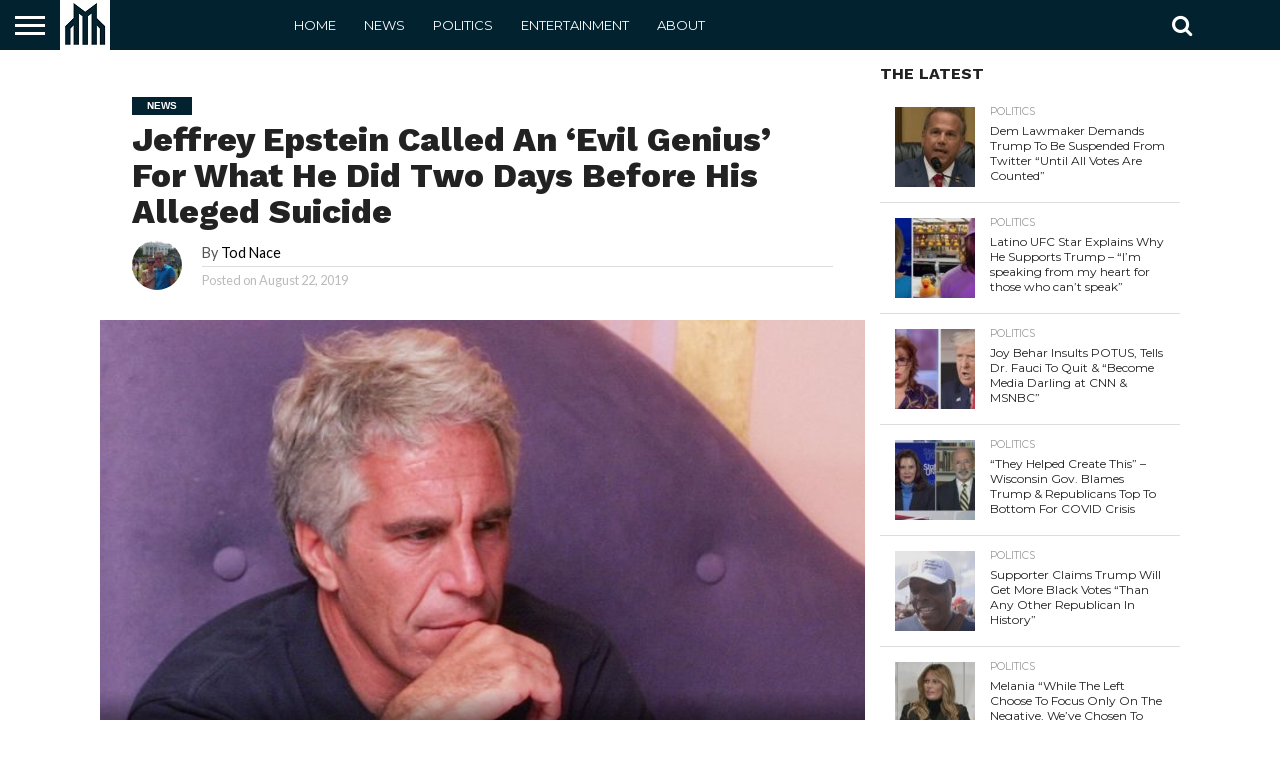

--- FILE ---
content_type: text/html; charset=UTF-8
request_url: https://news-metropolis.com/jeffrey-epstein-called-an-evil-genius-for-what-he-did-two-days-before-his-alleged-suicide/
body_size: 16428
content:
<!DOCTYPE html>
<html lang="en-US">
<head>
<meta charset="UTF-8" >
<meta name="viewport" id="viewport" content="width=device-width, initial-scale=1.0, maximum-scale=1.0, minimum-scale=1.0, user-scalable=no" />


<link rel="alternate" type="application/rss+xml" title="RSS 2.0" href="https://news-metropolis.com/feed/" />
<link rel="alternate" type="text/xml" title="RSS .92" href="https://news-metropolis.com/feed/rss/" />
<link rel="alternate" type="application/atom+xml" title="Atom 0.3" href="https://news-metropolis.com/feed/atom/" />
<link rel="pingback" href="https://news-metropolis.com/xmlrpc.php" />

<meta property="og:image" content="https://news-metropolis.com/wp-content/uploads/2019/08/cropped-108277241_gettyimages-587969096.jpg" />
<meta name="twitter:image" content="https://news-metropolis.com/wp-content/uploads/2019/08/cropped-108277241_gettyimages-587969096.jpg" />

<meta property="og:type" content="article" />
<meta property="og:description" content="Jeffrey Epstein is being called an “evil genius” for what he did two days before his alleged suicide in a New York City prison cell. Two days before his death on Aug. 10, the alleged pedophile signed a will that was filed in the U.S. Virgin Islands, according to the New York Post. Doing so, [&hellip;]" />
<meta name="twitter:card" content="summary">
<meta name="twitter:url" content="https://news-metropolis.com/jeffrey-epstein-called-an-evil-genius-for-what-he-did-two-days-before-his-alleged-suicide/">
<meta name="twitter:title" content="Jeffrey Epstein Called An &#8216;Evil Genius&#8217; For What He Did Two Days Before His Alleged Suicide">
<meta name="twitter:description" content="Jeffrey Epstein is being called an “evil genius” for what he did two days before his alleged suicide in a New York City prison cell. Two days before his death on Aug. 10, the alleged pedophile signed a will that was filed in the U.S. Virgin Islands, according to the New York Post. Doing so, [&hellip;]">


<script type="text/javascript">
/* <![CDATA[ */
(()=>{var e={};e.g=function(){if("object"==typeof globalThis)return globalThis;try{return this||new Function("return this")()}catch(e){if("object"==typeof window)return window}}(),function({ampUrl:n,isCustomizePreview:t,isAmpDevMode:r,noampQueryVarName:o,noampQueryVarValue:s,disabledStorageKey:i,mobileUserAgents:a,regexRegex:c}){if("undefined"==typeof sessionStorage)return;const d=new RegExp(c);if(!a.some((e=>{const n=e.match(d);return!(!n||!new RegExp(n[1],n[2]).test(navigator.userAgent))||navigator.userAgent.includes(e)})))return;e.g.addEventListener("DOMContentLoaded",(()=>{const e=document.getElementById("amp-mobile-version-switcher");if(!e)return;e.hidden=!1;const n=e.querySelector("a[href]");n&&n.addEventListener("click",(()=>{sessionStorage.removeItem(i)}))}));const g=r&&["paired-browsing-non-amp","paired-browsing-amp"].includes(window.name);if(sessionStorage.getItem(i)||t||g)return;const u=new URL(location.href),m=new URL(n);m.hash=u.hash,u.searchParams.has(o)&&s===u.searchParams.get(o)?sessionStorage.setItem(i,"1"):m.href!==u.href&&(window.stop(),location.replace(m.href))}({"ampUrl":"https:\/\/news-metropolis.com\/jeffrey-epstein-called-an-evil-genius-for-what-he-did-two-days-before-his-alleged-suicide\/?amp","noampQueryVarName":"noamp","noampQueryVarValue":"mobile","disabledStorageKey":"amp_mobile_redirect_disabled","mobileUserAgents":["Mobile","Android","Silk\/","Kindle","BlackBerry","Opera Mini","Opera Mobi"],"regexRegex":"^\\\/((?:.|\\n)+)\\\/([i]*)$","isCustomizePreview":false,"isAmpDevMode":false})})();
/* ]]> */
</script>
<meta name='robots' content='index, follow, max-image-preview:large, max-snippet:-1, max-video-preview:-1' />

	<!-- This site is optimized with the Yoast SEO plugin v25.6 - https://yoast.com/wordpress/plugins/seo/ -->
	<title>Jeffrey Epstein Called An &#039;Evil Genius&#039; For What He Did Two Days Before His Alleged Suicide</title>
	<link rel="canonical" href="https://news-metropolis.com/jeffrey-epstein-called-an-evil-genius-for-what-he-did-two-days-before-his-alleged-suicide/" />
	<meta property="og:locale" content="en_US" />
	<meta property="og:type" content="article" />
	<meta property="og:title" content="Jeffrey Epstein Called An &#039;Evil Genius&#039; For What He Did Two Days Before His Alleged Suicide" />
	<meta property="og:description" content="Jeffrey Epstein is being called an “evil genius” for what he did two days before his alleged suicide in a New York City prison cell. Two days before his death on Aug. 10, the alleged pedophile signed a will that was filed in the U.S. Virgin Islands, according to the New York Post. Doing so, [&hellip;]" />
	<meta property="og:url" content="https://news-metropolis.com/jeffrey-epstein-called-an-evil-genius-for-what-he-did-two-days-before-his-alleged-suicide/" />
	<meta property="og:site_name" content="News Metropolis" />
	<meta property="article:published_time" content="2019-08-22T22:31:06+00:00" />
	<meta property="article:modified_time" content="2019-08-22T22:31:10+00:00" />
	<meta property="og:image" content="https://news-metropolis.com/wp-content/uploads/2019/08/cropped-108277241_gettyimages-587969096.jpg" />
	<meta property="og:image:width" content="659" />
	<meta property="og:image:height" content="371" />
	<meta property="og:image:type" content="image/jpeg" />
	<meta name="author" content="Tod Nace" />
	<meta name="twitter:card" content="summary_large_image" />
	<meta name="twitter:label1" content="Written by" />
	<meta name="twitter:data1" content="Tod Nace" />
	<meta name="twitter:label2" content="Est. reading time" />
	<meta name="twitter:data2" content="2 minutes" />
	<script type="application/ld+json" class="yoast-schema-graph">{"@context":"https://schema.org","@graph":[{"@type":"WebPage","@id":"https://news-metropolis.com/jeffrey-epstein-called-an-evil-genius-for-what-he-did-two-days-before-his-alleged-suicide/","url":"https://news-metropolis.com/jeffrey-epstein-called-an-evil-genius-for-what-he-did-two-days-before-his-alleged-suicide/","name":"Jeffrey Epstein Called An 'Evil Genius' For What He Did Two Days Before His Alleged Suicide","isPartOf":{"@id":"https://news-metropolis.com/#website"},"primaryImageOfPage":{"@id":"https://news-metropolis.com/jeffrey-epstein-called-an-evil-genius-for-what-he-did-two-days-before-his-alleged-suicide/#primaryimage"},"image":{"@id":"https://news-metropolis.com/jeffrey-epstein-called-an-evil-genius-for-what-he-did-two-days-before-his-alleged-suicide/#primaryimage"},"thumbnailUrl":"https://news-metropolis.com/wp-content/uploads/2019/08/cropped-108277241_gettyimages-587969096.jpg","datePublished":"2019-08-22T22:31:06+00:00","dateModified":"2019-08-22T22:31:10+00:00","author":{"@id":"https://news-metropolis.com/#/schema/person/7cfa6735fa28757615de34b4d1247faa"},"breadcrumb":{"@id":"https://news-metropolis.com/jeffrey-epstein-called-an-evil-genius-for-what-he-did-two-days-before-his-alleged-suicide/#breadcrumb"},"inLanguage":"en-US","potentialAction":[{"@type":"ReadAction","target":["https://news-metropolis.com/jeffrey-epstein-called-an-evil-genius-for-what-he-did-two-days-before-his-alleged-suicide/"]}]},{"@type":"ImageObject","inLanguage":"en-US","@id":"https://news-metropolis.com/jeffrey-epstein-called-an-evil-genius-for-what-he-did-two-days-before-his-alleged-suicide/#primaryimage","url":"https://news-metropolis.com/wp-content/uploads/2019/08/cropped-108277241_gettyimages-587969096.jpg","contentUrl":"https://news-metropolis.com/wp-content/uploads/2019/08/cropped-108277241_gettyimages-587969096.jpg","width":659,"height":371},{"@type":"BreadcrumbList","@id":"https://news-metropolis.com/jeffrey-epstein-called-an-evil-genius-for-what-he-did-two-days-before-his-alleged-suicide/#breadcrumb","itemListElement":[{"@type":"ListItem","position":1,"name":"Home","item":"https://news-metropolis.com/"},{"@type":"ListItem","position":2,"name":"Jeffrey Epstein Called An &#8216;Evil Genius&#8217; For What He Did Two Days Before His Alleged Suicide"}]},{"@type":"WebSite","@id":"https://news-metropolis.com/#website","url":"https://news-metropolis.com/","name":"News Metropolis","description":"","potentialAction":[{"@type":"SearchAction","target":{"@type":"EntryPoint","urlTemplate":"https://news-metropolis.com/?s={search_term_string}"},"query-input":{"@type":"PropertyValueSpecification","valueRequired":true,"valueName":"search_term_string"}}],"inLanguage":"en-US"},{"@type":"Person","@id":"https://news-metropolis.com/#/schema/person/7cfa6735fa28757615de34b4d1247faa","name":"Tod Nace","image":{"@type":"ImageObject","inLanguage":"en-US","@id":"https://news-metropolis.com/#/schema/person/image/","url":"https://news-metropolis.com/wp-content/uploads/2020/01/ec2636f17f6d862351608a02da67db1f-96x96.jpeg","contentUrl":"https://news-metropolis.com/wp-content/uploads/2020/01/ec2636f17f6d862351608a02da67db1f-96x96.jpeg","caption":"Tod Nace"},"sameAs":["https://www.news-metropolis.com"],"url":"https://news-metropolis.com/author/bshema/"}]}</script>
	<!-- / Yoast SEO plugin. -->


<link rel='dns-prefetch' href='//netdna.bootstrapcdn.com' />
<link rel='dns-prefetch' href='//fonts.googleapis.com' />
<link rel="alternate" type="application/rss+xml" title="News Metropolis &raquo; Feed" href="https://news-metropolis.com/feed/" />
<link rel="alternate" type="application/rss+xml" title="News Metropolis &raquo; Comments Feed" href="https://news-metropolis.com/comments/feed/" />
		<!-- This site uses the Google Analytics by MonsterInsights plugin v9.11.1 - Using Analytics tracking - https://www.monsterinsights.com/ -->
		<!-- Note: MonsterInsights is not currently configured on this site. The site owner needs to authenticate with Google Analytics in the MonsterInsights settings panel. -->
					<!-- No tracking code set -->
				<!-- / Google Analytics by MonsterInsights -->
		<script type="text/javascript">
/* <![CDATA[ */
window._wpemojiSettings = {"baseUrl":"https:\/\/s.w.org\/images\/core\/emoji\/15.0.3\/72x72\/","ext":".png","svgUrl":"https:\/\/s.w.org\/images\/core\/emoji\/15.0.3\/svg\/","svgExt":".svg","source":{"concatemoji":"https:\/\/news-metropolis.com\/wp-includes\/js\/wp-emoji-release.min.js?ver=6.6.4"}};
/*! This file is auto-generated */
!function(i,n){var o,s,e;function c(e){try{var t={supportTests:e,timestamp:(new Date).valueOf()};sessionStorage.setItem(o,JSON.stringify(t))}catch(e){}}function p(e,t,n){e.clearRect(0,0,e.canvas.width,e.canvas.height),e.fillText(t,0,0);var t=new Uint32Array(e.getImageData(0,0,e.canvas.width,e.canvas.height).data),r=(e.clearRect(0,0,e.canvas.width,e.canvas.height),e.fillText(n,0,0),new Uint32Array(e.getImageData(0,0,e.canvas.width,e.canvas.height).data));return t.every(function(e,t){return e===r[t]})}function u(e,t,n){switch(t){case"flag":return n(e,"\ud83c\udff3\ufe0f\u200d\u26a7\ufe0f","\ud83c\udff3\ufe0f\u200b\u26a7\ufe0f")?!1:!n(e,"\ud83c\uddfa\ud83c\uddf3","\ud83c\uddfa\u200b\ud83c\uddf3")&&!n(e,"\ud83c\udff4\udb40\udc67\udb40\udc62\udb40\udc65\udb40\udc6e\udb40\udc67\udb40\udc7f","\ud83c\udff4\u200b\udb40\udc67\u200b\udb40\udc62\u200b\udb40\udc65\u200b\udb40\udc6e\u200b\udb40\udc67\u200b\udb40\udc7f");case"emoji":return!n(e,"\ud83d\udc26\u200d\u2b1b","\ud83d\udc26\u200b\u2b1b")}return!1}function f(e,t,n){var r="undefined"!=typeof WorkerGlobalScope&&self instanceof WorkerGlobalScope?new OffscreenCanvas(300,150):i.createElement("canvas"),a=r.getContext("2d",{willReadFrequently:!0}),o=(a.textBaseline="top",a.font="600 32px Arial",{});return e.forEach(function(e){o[e]=t(a,e,n)}),o}function t(e){var t=i.createElement("script");t.src=e,t.defer=!0,i.head.appendChild(t)}"undefined"!=typeof Promise&&(o="wpEmojiSettingsSupports",s=["flag","emoji"],n.supports={everything:!0,everythingExceptFlag:!0},e=new Promise(function(e){i.addEventListener("DOMContentLoaded",e,{once:!0})}),new Promise(function(t){var n=function(){try{var e=JSON.parse(sessionStorage.getItem(o));if("object"==typeof e&&"number"==typeof e.timestamp&&(new Date).valueOf()<e.timestamp+604800&&"object"==typeof e.supportTests)return e.supportTests}catch(e){}return null}();if(!n){if("undefined"!=typeof Worker&&"undefined"!=typeof OffscreenCanvas&&"undefined"!=typeof URL&&URL.createObjectURL&&"undefined"!=typeof Blob)try{var e="postMessage("+f.toString()+"("+[JSON.stringify(s),u.toString(),p.toString()].join(",")+"));",r=new Blob([e],{type:"text/javascript"}),a=new Worker(URL.createObjectURL(r),{name:"wpTestEmojiSupports"});return void(a.onmessage=function(e){c(n=e.data),a.terminate(),t(n)})}catch(e){}c(n=f(s,u,p))}t(n)}).then(function(e){for(var t in e)n.supports[t]=e[t],n.supports.everything=n.supports.everything&&n.supports[t],"flag"!==t&&(n.supports.everythingExceptFlag=n.supports.everythingExceptFlag&&n.supports[t]);n.supports.everythingExceptFlag=n.supports.everythingExceptFlag&&!n.supports.flag,n.DOMReady=!1,n.readyCallback=function(){n.DOMReady=!0}}).then(function(){return e}).then(function(){var e;n.supports.everything||(n.readyCallback(),(e=n.source||{}).concatemoji?t(e.concatemoji):e.wpemoji&&e.twemoji&&(t(e.twemoji),t(e.wpemoji)))}))}((window,document),window._wpemojiSettings);
/* ]]> */
</script>
<style id='wp-emoji-styles-inline-css' type='text/css'>

	img.wp-smiley, img.emoji {
		display: inline !important;
		border: none !important;
		box-shadow: none !important;
		height: 1em !important;
		width: 1em !important;
		margin: 0 0.07em !important;
		vertical-align: -0.1em !important;
		background: none !important;
		padding: 0 !important;
	}
</style>
<link rel='stylesheet' id='wp-block-library-css' href='https://news-metropolis.com/wp-includes/css/dist/block-library/style.min.css?ver=6.6.4' type='text/css' media='all' />
<style id='classic-theme-styles-inline-css' type='text/css'>
/*! This file is auto-generated */
.wp-block-button__link{color:#fff;background-color:#32373c;border-radius:9999px;box-shadow:none;text-decoration:none;padding:calc(.667em + 2px) calc(1.333em + 2px);font-size:1.125em}.wp-block-file__button{background:#32373c;color:#fff;text-decoration:none}
</style>
<style id='global-styles-inline-css' type='text/css'>
:root{--wp--preset--aspect-ratio--square: 1;--wp--preset--aspect-ratio--4-3: 4/3;--wp--preset--aspect-ratio--3-4: 3/4;--wp--preset--aspect-ratio--3-2: 3/2;--wp--preset--aspect-ratio--2-3: 2/3;--wp--preset--aspect-ratio--16-9: 16/9;--wp--preset--aspect-ratio--9-16: 9/16;--wp--preset--color--black: #000000;--wp--preset--color--cyan-bluish-gray: #abb8c3;--wp--preset--color--white: #ffffff;--wp--preset--color--pale-pink: #f78da7;--wp--preset--color--vivid-red: #cf2e2e;--wp--preset--color--luminous-vivid-orange: #ff6900;--wp--preset--color--luminous-vivid-amber: #fcb900;--wp--preset--color--light-green-cyan: #7bdcb5;--wp--preset--color--vivid-green-cyan: #00d084;--wp--preset--color--pale-cyan-blue: #8ed1fc;--wp--preset--color--vivid-cyan-blue: #0693e3;--wp--preset--color--vivid-purple: #9b51e0;--wp--preset--gradient--vivid-cyan-blue-to-vivid-purple: linear-gradient(135deg,rgba(6,147,227,1) 0%,rgb(155,81,224) 100%);--wp--preset--gradient--light-green-cyan-to-vivid-green-cyan: linear-gradient(135deg,rgb(122,220,180) 0%,rgb(0,208,130) 100%);--wp--preset--gradient--luminous-vivid-amber-to-luminous-vivid-orange: linear-gradient(135deg,rgba(252,185,0,1) 0%,rgba(255,105,0,1) 100%);--wp--preset--gradient--luminous-vivid-orange-to-vivid-red: linear-gradient(135deg,rgba(255,105,0,1) 0%,rgb(207,46,46) 100%);--wp--preset--gradient--very-light-gray-to-cyan-bluish-gray: linear-gradient(135deg,rgb(238,238,238) 0%,rgb(169,184,195) 100%);--wp--preset--gradient--cool-to-warm-spectrum: linear-gradient(135deg,rgb(74,234,220) 0%,rgb(151,120,209) 20%,rgb(207,42,186) 40%,rgb(238,44,130) 60%,rgb(251,105,98) 80%,rgb(254,248,76) 100%);--wp--preset--gradient--blush-light-purple: linear-gradient(135deg,rgb(255,206,236) 0%,rgb(152,150,240) 100%);--wp--preset--gradient--blush-bordeaux: linear-gradient(135deg,rgb(254,205,165) 0%,rgb(254,45,45) 50%,rgb(107,0,62) 100%);--wp--preset--gradient--luminous-dusk: linear-gradient(135deg,rgb(255,203,112) 0%,rgb(199,81,192) 50%,rgb(65,88,208) 100%);--wp--preset--gradient--pale-ocean: linear-gradient(135deg,rgb(255,245,203) 0%,rgb(182,227,212) 50%,rgb(51,167,181) 100%);--wp--preset--gradient--electric-grass: linear-gradient(135deg,rgb(202,248,128) 0%,rgb(113,206,126) 100%);--wp--preset--gradient--midnight: linear-gradient(135deg,rgb(2,3,129) 0%,rgb(40,116,252) 100%);--wp--preset--font-size--small: 13px;--wp--preset--font-size--medium: 20px;--wp--preset--font-size--large: 36px;--wp--preset--font-size--x-large: 42px;--wp--preset--spacing--20: 0.44rem;--wp--preset--spacing--30: 0.67rem;--wp--preset--spacing--40: 1rem;--wp--preset--spacing--50: 1.5rem;--wp--preset--spacing--60: 2.25rem;--wp--preset--spacing--70: 3.38rem;--wp--preset--spacing--80: 5.06rem;--wp--preset--shadow--natural: 6px 6px 9px rgba(0, 0, 0, 0.2);--wp--preset--shadow--deep: 12px 12px 50px rgba(0, 0, 0, 0.4);--wp--preset--shadow--sharp: 6px 6px 0px rgba(0, 0, 0, 0.2);--wp--preset--shadow--outlined: 6px 6px 0px -3px rgba(255, 255, 255, 1), 6px 6px rgba(0, 0, 0, 1);--wp--preset--shadow--crisp: 6px 6px 0px rgba(0, 0, 0, 1);}:where(.is-layout-flex){gap: 0.5em;}:where(.is-layout-grid){gap: 0.5em;}body .is-layout-flex{display: flex;}.is-layout-flex{flex-wrap: wrap;align-items: center;}.is-layout-flex > :is(*, div){margin: 0;}body .is-layout-grid{display: grid;}.is-layout-grid > :is(*, div){margin: 0;}:where(.wp-block-columns.is-layout-flex){gap: 2em;}:where(.wp-block-columns.is-layout-grid){gap: 2em;}:where(.wp-block-post-template.is-layout-flex){gap: 1.25em;}:where(.wp-block-post-template.is-layout-grid){gap: 1.25em;}.has-black-color{color: var(--wp--preset--color--black) !important;}.has-cyan-bluish-gray-color{color: var(--wp--preset--color--cyan-bluish-gray) !important;}.has-white-color{color: var(--wp--preset--color--white) !important;}.has-pale-pink-color{color: var(--wp--preset--color--pale-pink) !important;}.has-vivid-red-color{color: var(--wp--preset--color--vivid-red) !important;}.has-luminous-vivid-orange-color{color: var(--wp--preset--color--luminous-vivid-orange) !important;}.has-luminous-vivid-amber-color{color: var(--wp--preset--color--luminous-vivid-amber) !important;}.has-light-green-cyan-color{color: var(--wp--preset--color--light-green-cyan) !important;}.has-vivid-green-cyan-color{color: var(--wp--preset--color--vivid-green-cyan) !important;}.has-pale-cyan-blue-color{color: var(--wp--preset--color--pale-cyan-blue) !important;}.has-vivid-cyan-blue-color{color: var(--wp--preset--color--vivid-cyan-blue) !important;}.has-vivid-purple-color{color: var(--wp--preset--color--vivid-purple) !important;}.has-black-background-color{background-color: var(--wp--preset--color--black) !important;}.has-cyan-bluish-gray-background-color{background-color: var(--wp--preset--color--cyan-bluish-gray) !important;}.has-white-background-color{background-color: var(--wp--preset--color--white) !important;}.has-pale-pink-background-color{background-color: var(--wp--preset--color--pale-pink) !important;}.has-vivid-red-background-color{background-color: var(--wp--preset--color--vivid-red) !important;}.has-luminous-vivid-orange-background-color{background-color: var(--wp--preset--color--luminous-vivid-orange) !important;}.has-luminous-vivid-amber-background-color{background-color: var(--wp--preset--color--luminous-vivid-amber) !important;}.has-light-green-cyan-background-color{background-color: var(--wp--preset--color--light-green-cyan) !important;}.has-vivid-green-cyan-background-color{background-color: var(--wp--preset--color--vivid-green-cyan) !important;}.has-pale-cyan-blue-background-color{background-color: var(--wp--preset--color--pale-cyan-blue) !important;}.has-vivid-cyan-blue-background-color{background-color: var(--wp--preset--color--vivid-cyan-blue) !important;}.has-vivid-purple-background-color{background-color: var(--wp--preset--color--vivid-purple) !important;}.has-black-border-color{border-color: var(--wp--preset--color--black) !important;}.has-cyan-bluish-gray-border-color{border-color: var(--wp--preset--color--cyan-bluish-gray) !important;}.has-white-border-color{border-color: var(--wp--preset--color--white) !important;}.has-pale-pink-border-color{border-color: var(--wp--preset--color--pale-pink) !important;}.has-vivid-red-border-color{border-color: var(--wp--preset--color--vivid-red) !important;}.has-luminous-vivid-orange-border-color{border-color: var(--wp--preset--color--luminous-vivid-orange) !important;}.has-luminous-vivid-amber-border-color{border-color: var(--wp--preset--color--luminous-vivid-amber) !important;}.has-light-green-cyan-border-color{border-color: var(--wp--preset--color--light-green-cyan) !important;}.has-vivid-green-cyan-border-color{border-color: var(--wp--preset--color--vivid-green-cyan) !important;}.has-pale-cyan-blue-border-color{border-color: var(--wp--preset--color--pale-cyan-blue) !important;}.has-vivid-cyan-blue-border-color{border-color: var(--wp--preset--color--vivid-cyan-blue) !important;}.has-vivid-purple-border-color{border-color: var(--wp--preset--color--vivid-purple) !important;}.has-vivid-cyan-blue-to-vivid-purple-gradient-background{background: var(--wp--preset--gradient--vivid-cyan-blue-to-vivid-purple) !important;}.has-light-green-cyan-to-vivid-green-cyan-gradient-background{background: var(--wp--preset--gradient--light-green-cyan-to-vivid-green-cyan) !important;}.has-luminous-vivid-amber-to-luminous-vivid-orange-gradient-background{background: var(--wp--preset--gradient--luminous-vivid-amber-to-luminous-vivid-orange) !important;}.has-luminous-vivid-orange-to-vivid-red-gradient-background{background: var(--wp--preset--gradient--luminous-vivid-orange-to-vivid-red) !important;}.has-very-light-gray-to-cyan-bluish-gray-gradient-background{background: var(--wp--preset--gradient--very-light-gray-to-cyan-bluish-gray) !important;}.has-cool-to-warm-spectrum-gradient-background{background: var(--wp--preset--gradient--cool-to-warm-spectrum) !important;}.has-blush-light-purple-gradient-background{background: var(--wp--preset--gradient--blush-light-purple) !important;}.has-blush-bordeaux-gradient-background{background: var(--wp--preset--gradient--blush-bordeaux) !important;}.has-luminous-dusk-gradient-background{background: var(--wp--preset--gradient--luminous-dusk) !important;}.has-pale-ocean-gradient-background{background: var(--wp--preset--gradient--pale-ocean) !important;}.has-electric-grass-gradient-background{background: var(--wp--preset--gradient--electric-grass) !important;}.has-midnight-gradient-background{background: var(--wp--preset--gradient--midnight) !important;}.has-small-font-size{font-size: var(--wp--preset--font-size--small) !important;}.has-medium-font-size{font-size: var(--wp--preset--font-size--medium) !important;}.has-large-font-size{font-size: var(--wp--preset--font-size--large) !important;}.has-x-large-font-size{font-size: var(--wp--preset--font-size--x-large) !important;}
:where(.wp-block-post-template.is-layout-flex){gap: 1.25em;}:where(.wp-block-post-template.is-layout-grid){gap: 1.25em;}
:where(.wp-block-columns.is-layout-flex){gap: 2em;}:where(.wp-block-columns.is-layout-grid){gap: 2em;}
:root :where(.wp-block-pullquote){font-size: 1.5em;line-height: 1.6;}
</style>
<link rel='stylesheet' id='fb-widget-frontend-style-css' href='https://news-metropolis.com/wp-content/plugins/facebook-pagelike-widget/assets/css/style.css?ver=1.0.0' type='text/css' media='all' />
<link rel='stylesheet' id='mvp-reset-css' href='https://news-metropolis.com/wp-content/themes/flex-mag/css/reset.css?ver=6.6.4' type='text/css' media='all' />
<link rel='stylesheet' id='mvp-fontawesome-css' href='//netdna.bootstrapcdn.com/font-awesome/4.7.0/css/font-awesome.css?ver=6.6.4' type='text/css' media='all' />
<link rel='stylesheet' id='mvp-style-css' href='https://news-metropolis.com/wp-content/themes/flex-mag/style.css?ver=6.6.4' type='text/css' media='all' />
<!--[if lt IE 10]>
<link rel='stylesheet' id='mvp-iecss-css' href='https://news-metropolis.com/wp-content/themes/flex-mag/css/iecss.css?ver=6.6.4' type='text/css' media='all' />
<![endif]-->
<link crossorigin="anonymous" rel='stylesheet' id='mvp-fonts-css' href='//fonts.googleapis.com/css?family=Oswald%3A400%2C700%7CLato%3A400%2C700%7CWork+Sans%3A900%7CMontserrat%3A400%2C700%7COpen+Sans%3A800%7CPlayfair+Display%3A400%2C700%2C900%7CQuicksand%7CRaleway%3A200%2C400%2C700%7CRoboto+Slab%3A400%2C700%7CWork+Sans%3A100%2C200%2C300%2C400%2C500%2C600%2C700%2C800%2C900%7CMontserrat%3A100%2C200%2C300%2C400%2C500%2C600%2C700%2C800%2C900%7CWork+Sans%3A100%2C200%2C300%2C400%2C500%2C600%2C700%2C800%2C900%7CLato%3A100%2C200%2C300%2C400%2C500%2C600%2C700%2C800%2C900%7CMontserrat%3A100%2C200%2C300%2C400%2C500%2C600%2C700%2C800%2C900%26subset%3Dlatin%2Clatin-ext%2Ccyrillic%2Ccyrillic-ext%2Cgreek-ext%2Cgreek%2Cvietnamese' type='text/css' media='all' />
<link rel='stylesheet' id='mvp-media-queries-css' href='https://news-metropolis.com/wp-content/themes/flex-mag/css/media-queries.css?ver=6.6.4' type='text/css' media='all' />
<script type="text/javascript" src="https://news-metropolis.com/wp-includes/js/jquery/jquery.min.js?ver=3.7.1" id="jquery-core-js"></script>
<script type="text/javascript" src="https://news-metropolis.com/wp-includes/js/jquery/jquery-migrate.min.js?ver=3.4.1" id="jquery-migrate-js"></script>
<script type="text/javascript" id="jquery-js-after">
/* <![CDATA[ */
jQuery(document).ready(function() {
	jQuery(".0171216d771bb7d5a271fede1066e40b").click(function() {
		jQuery.post(
			"https://news-metropolis.com/wp-admin/admin-ajax.php", {
				"action": "quick_adsense_onpost_ad_click",
				"quick_adsense_onpost_ad_index": jQuery(this).attr("data-index"),
				"quick_adsense_nonce": "066a564e87",
			}, function(response) { }
		);
	});
});
/* ]]> */
</script>
<link rel="https://api.w.org/" href="https://news-metropolis.com/wp-json/" /><link rel="alternate" title="JSON" type="application/json" href="https://news-metropolis.com/wp-json/wp/v2/posts/4554" /><link rel="EditURI" type="application/rsd+xml" title="RSD" href="https://news-metropolis.com/xmlrpc.php?rsd" />
<meta name="generator" content="WordPress 6.6.4" />
<link rel='shortlink' href='https://news-metropolis.com/?p=4554' />
<link rel="alternate" title="oEmbed (JSON)" type="application/json+oembed" href="https://news-metropolis.com/wp-json/oembed/1.0/embed?url=https%3A%2F%2Fnews-metropolis.com%2Fjeffrey-epstein-called-an-evil-genius-for-what-he-did-two-days-before-his-alleged-suicide%2F" />
<link rel="alternate" title="oEmbed (XML)" type="text/xml+oembed" href="https://news-metropolis.com/wp-json/oembed/1.0/embed?url=https%3A%2F%2Fnews-metropolis.com%2Fjeffrey-epstein-called-an-evil-genius-for-what-he-did-two-days-before-his-alleged-suicide%2F&#038;format=xml" />
<script data-ad-client="ca-pub-9427905891596407" async src="https://pagead2.googlesyndication.com/pagead/js/adsbygoogle.js"></script><link rel="alternate" type="text/html" media="only screen and (max-width: 640px)" href="https://news-metropolis.com/jeffrey-epstein-called-an-evil-genius-for-what-he-did-two-days-before-his-alleged-suicide/?amp">
<style type='text/css'>

#wallpaper {
	background: url() no-repeat 50% 0;
	}
body,
.blog-widget-text p,
.feat-widget-text p,
.post-info-right,
span.post-excerpt,
span.feat-caption,
span.soc-count-text,
#content-main p,
#commentspopup .comments-pop,
.archive-list-text p,
.author-box-bot p,
#post-404 p,
.foot-widget,
#home-feat-text p,
.feat-top2-left-text p,
.feat-wide1-text p,
.feat-wide4-text p,
#content-main table,
.foot-copy p,
.video-main-text p {
	font-family: 'Lato', sans-serif;
	}

a,
a:visited,
.post-info-name a {
	color: #000000;
	}

a:hover {
	color: #999999;
	}

.fly-but-wrap,
span.feat-cat,
span.post-head-cat,
.prev-next-text a,
.prev-next-text a:visited,
.prev-next-text a:hover {
	background: #02222f;
	}

.fly-but-wrap {
	background: #02222f;
	}

.fly-but-wrap span {
	background: #ffffff;
	}

.woocommerce .star-rating span:before {
	color: #02222f;
	}

.woocommerce .widget_price_filter .ui-slider .ui-slider-range,
.woocommerce .widget_price_filter .ui-slider .ui-slider-handle {
	background-color: #02222f;
	}

.woocommerce span.onsale,
.woocommerce #respond input#submit.alt,
.woocommerce a.button.alt,
.woocommerce button.button.alt,
.woocommerce input.button.alt,
.woocommerce #respond input#submit.alt:hover,
.woocommerce a.button.alt:hover,
.woocommerce button.button.alt:hover,
.woocommerce input.button.alt:hover {
	background-color: #02222f;
	}

span.post-header {
	border-top: 4px solid #02222f;
	}

#main-nav-wrap,
nav.main-menu-wrap,
.nav-logo,
.nav-right-wrap,
.nav-menu-out,
.nav-logo-out,
#head-main-top {
	-webkit-backface-visibility: hidden;
	background: #02222f;
	}

nav.main-menu-wrap ul li a,
.nav-menu-out:hover ul li:hover a,
.nav-menu-out:hover span.nav-search-but:hover i,
.nav-menu-out:hover span.nav-soc-but:hover i,
span.nav-search-but i,
span.nav-soc-but i {
	color: #ffffff;
	}

.nav-menu-out:hover li.menu-item-has-children:hover a:after,
nav.main-menu-wrap ul li.menu-item-has-children a:after {
	border-color: #ffffff transparent transparent transparent;
	}

.nav-menu-out:hover ul li a,
.nav-menu-out:hover span.nav-search-but i,
.nav-menu-out:hover span.nav-soc-but i {
	color: #999999;
	}

.nav-menu-out:hover li.menu-item-has-children a:after {
	border-color: #999999 transparent transparent transparent;
	}

.nav-menu-out:hover ul li ul.mega-list li a,
.side-list-text p,
.row-widget-text p,
.blog-widget-text h2,
.feat-widget-text h2,
.archive-list-text h2,
h2.author-list-head a,
.mvp-related-text a {
	color: #222222;
	}

ul.mega-list li:hover a,
ul.side-list li:hover .side-list-text p,
ul.row-widget-list li:hover .row-widget-text p,
ul.blog-widget-list li:hover .blog-widget-text h2,
.feat-widget-wrap:hover .feat-widget-text h2,
ul.archive-list li:hover .archive-list-text h2,
ul.archive-col-list li:hover .archive-list-text h2,
h2.author-list-head a:hover,
.mvp-related-posts ul li:hover .mvp-related-text a {
	color: #999999 !important;
	}

span.more-posts-text,
a.inf-more-but,
#comments-button a,
#comments-button span.comment-but-text {
	border: 1px solid #000000;
	}

span.more-posts-text,
a.inf-more-but,
#comments-button a,
#comments-button span.comment-but-text {
	color: #000000 !important;
	}

#comments-button a:hover,
#comments-button span.comment-but-text:hover,
a.inf-more-but:hover,
span.more-posts-text:hover {
	background: #000000;
	}

nav.main-menu-wrap ul li a,
ul.col-tabs li a,
nav.fly-nav-menu ul li a,
.foot-menu .menu li a {
	font-family: 'Montserrat', sans-serif;
	}

.feat-top2-right-text h2,
.side-list-text p,
.side-full-text p,
.row-widget-text p,
.feat-widget-text h2,
.blog-widget-text h2,
.prev-next-text a,
.prev-next-text a:visited,
.prev-next-text a:hover,
span.post-header,
.archive-list-text h2,
#woo-content h1.page-title,
.woocommerce div.product .product_title,
.woocommerce ul.products li.product h3,
.video-main-text h2,
.mvp-related-text a {
	font-family: 'Montserrat', sans-serif;
	}

.feat-wide-sub-text h2,
#home-feat-text h2,
.feat-top2-left-text h2,
.feat-wide1-text h2,
.feat-wide4-text h2,
.feat-wide5-text h2,
h1.post-title,
#content-main h1.post-title,
#post-404 h1,
h1.post-title-wide,
#content-main blockquote p,
#commentspopup #content-main h1 {
	font-family: 'Work Sans', sans-serif;
	}

h3.home-feat-title,
h3.side-list-title,
#infscr-loading,
.score-nav-menu select,
h1.cat-head,
h1.arch-head,
h2.author-list-head,
h3.foot-head,
.woocommerce ul.product_list_widget span.product-title,
.woocommerce ul.product_list_widget li a,
.woocommerce #reviews #comments ol.commentlist li .comment-text p.meta,
.woocommerce .related h2,
.woocommerce div.product .woocommerce-tabs .panel h2,
.woocommerce div.product .product_title,
#content-main h1,
#content-main h2,
#content-main h3,
#content-main h4,
#content-main h5,
#content-main h6 {
	font-family: 'Work Sans', sans-serif;
	}

</style>
	
<style type="text/css">


.post-cont-out,
.post-cont-in {
	margin-right: 0;
	}
.home-wrap-out2,
.home-wrap-in2 {
	margin-left: 0;
	}
@media screen and (max-width: 1099px) and (min-width: 768px) {
	.col-tabs-wrap {
		display: none;
		}
	.home .tabs-top-marg {
		margin-top: 50px !important;
		}
	.home .fixed {
		-webkit-box-shadow: 0 2px 3px 0 rgba(0,0,0,0.3);
	 	   -moz-box-shadow: 0 2px 3px 0 rgba(0,0,0,0.3);
	  	    -ms-box-shadow: 0 2px 3px 0 rgba(0,0,0,0.3);
	   	     -o-box-shadow: 0 2px 3px 0 rgba(0,0,0,0.3);
			box-shadow: 0 2px 3px 0 rgba(0,0,0,0.3);
		}
}
@media screen and (max-width: 767px) {
	ul.col-tabs li.latest-col-tab {
		display: none;
		}
	ul.col-tabs li {
		width: 50%;
		}
}

.nav-links {
	display: none;
	}







	
	.feat-info-views {
		display: none;
	}

</style>

<meta name="ca_title" content="Jeffrey Epstein Called An &#039;Evil Genius&#039; For What He Did Two Days Before His Alleged Suicide" /><meta name="ca_image" content="https://news-metropolis.com/wp-content/uploads/2019/08/cropped-108277241_gettyimages-587969096-150x150.jpg" /><link rel="amphtml" href="https://news-metropolis.com/jeffrey-epstein-called-an-evil-genius-for-what-he-did-two-days-before-his-alleged-suicide/?amp"><style>#amp-mobile-version-switcher{left:0;position:absolute;width:100%;z-index:100}#amp-mobile-version-switcher>a{background-color:#444;border:0;color:#eaeaea;display:block;font-family:-apple-system,BlinkMacSystemFont,Segoe UI,Roboto,Oxygen-Sans,Ubuntu,Cantarell,Helvetica Neue,sans-serif;font-size:16px;font-weight:600;padding:15px 0;text-align:center;-webkit-text-decoration:none;text-decoration:none}#amp-mobile-version-switcher>a:active,#amp-mobile-version-switcher>a:focus,#amp-mobile-version-switcher>a:hover{-webkit-text-decoration:underline;text-decoration:underline}</style><link rel="icon" href="https://news-metropolis.com/wp-content/uploads/2020/04/cropped-NovoLogo2-1-32x32.jpg" sizes="32x32" />
<link rel="icon" href="https://news-metropolis.com/wp-content/uploads/2020/04/cropped-NovoLogo2-1-192x192.jpg" sizes="192x192" />
<link rel="apple-touch-icon" href="https://news-metropolis.com/wp-content/uploads/2020/04/cropped-NovoLogo2-1-180x180.jpg" />
<meta name="msapplication-TileImage" content="https://news-metropolis.com/wp-content/uploads/2020/04/cropped-NovoLogo2-1-270x270.jpg" />

</head>

<body data-rsssl=1 class="post-template-default single single-post postid-4554 single-format-standard">
	<div id="site" class="left relative">
		<div id="site-wrap" class="left relative">
						<div id="fly-wrap">
	<div class="fly-wrap-out">
		<div class="fly-side-wrap">
			<ul class="fly-bottom-soc left relative">
																																									<li class="rss-soc">
						<a href="https://news-metropolis.com/feed/rss/" target="_blank">
						<i class="fa fa-rss fa-2"></i>
						</a>
					</li>
							</ul>
		</div><!--fly-side-wrap-->
		<div class="fly-wrap-in">
			<div id="fly-menu-wrap">
				<nav class="fly-nav-menu left relative">
					<div class="menu-meni1-container"><ul id="menu-meni1" class="menu"><li id="menu-item-49" class="menu-item menu-item-type-post_type menu-item-object-page menu-item-home menu-item-49"><a href="https://news-metropolis.com/">Home</a></li>
<li id="menu-item-41" class="menu-item menu-item-type-taxonomy menu-item-object-category current-post-ancestor current-menu-parent current-post-parent menu-item-41"><a href="https://news-metropolis.com/category/news/">News</a></li>
<li id="menu-item-42" class="menu-item menu-item-type-taxonomy menu-item-object-category menu-item-42"><a href="https://news-metropolis.com/category/politics/">Politics</a></li>
<li id="menu-item-40" class="menu-item menu-item-type-taxonomy menu-item-object-category menu-item-40"><a href="https://news-metropolis.com/category/entertainment/">Entertainment</a></li>
<li id="menu-item-3431" class="menu-item menu-item-type-post_type menu-item-object-page menu-item-3431"><a href="https://news-metropolis.com/about/">About</a></li>
</ul></div>				</nav>
			</div><!--fly-menu-wrap-->
		</div><!--fly-wrap-in-->
	</div><!--fly-wrap-out-->
</div><!--fly-wrap-->			<div id="head-main-wrap" class="left relative">
				<div id="head-main-top" class="left relative">
																														</div><!--head-main-top-->
				<div id="main-nav-wrap">
					<div class="nav-out">
						<div class="nav-in">
							<div id="main-nav-cont" class="left" itemscope itemtype="http://schema.org/Organization">
								<div class="nav-logo-out">
									<div class="nav-left-wrap left relative">
										<div class="fly-but-wrap left relative">
											<span></span>
											<span></span>
											<span></span>
											<span></span>
										</div><!--fly-but-wrap-->
																					<div class="nav-logo left">
																									<a itemprop="url" href="https://news-metropolis.com/"><img itemprop="logo" src="https://news-metropolis.com/wp-content/uploads/2020/05/logotooo-5.jpg" alt="News Metropolis" data-rjs="2" /></a>
																																					<h2 class="mvp-logo-title">News Metropolis</h2>
																							</div><!--nav-logo-->
																			</div><!--nav-left-wrap-->
									<div class="nav-logo-in">
										<div class="nav-menu-out">
											<div class="nav-menu-in">
												<nav class="main-menu-wrap left">
													<div class="menu-meni1-container"><ul id="menu-meni1-1" class="menu"><li class="menu-item menu-item-type-post_type menu-item-object-page menu-item-home menu-item-49"><a href="https://news-metropolis.com/">Home</a></li>
<li class="menu-item menu-item-type-taxonomy menu-item-object-category current-post-ancestor current-menu-parent current-post-parent menu-item-41"><a href="https://news-metropolis.com/category/news/">News</a></li>
<li class="menu-item menu-item-type-taxonomy menu-item-object-category menu-item-42"><a href="https://news-metropolis.com/category/politics/">Politics</a></li>
<li class="menu-item menu-item-type-taxonomy menu-item-object-category menu-item-40"><a href="https://news-metropolis.com/category/entertainment/">Entertainment</a></li>
<li class="menu-item menu-item-type-post_type menu-item-object-page menu-item-3431"><a href="https://news-metropolis.com/about/">About</a></li>
</ul></div>												</nav>
											</div><!--nav-menu-in-->
											<div class="nav-right-wrap relative">
												<div class="nav-search-wrap left relative">
													<span class="nav-search-but left"><i class="fa fa-search fa-2"></i></span>
													<div class="search-fly-wrap">
														<form method="get" id="searchform" action="https://news-metropolis.com/">
	<input type="text" name="s" id="s" value="Type search term and press enter" onfocus='if (this.value == "Type search term and press enter") { this.value = ""; }' onblur='if (this.value == "") { this.value = "Type search term and press enter"; }' />
	<input type="hidden" id="searchsubmit" value="Search" />
</form>													</div><!--search-fly-wrap-->
												</div><!--nav-search-wrap-->
																																			</div><!--nav-right-wrap-->
										</div><!--nav-menu-out-->
									</div><!--nav-logo-in-->
								</div><!--nav-logo-out-->
							</div><!--main-nav-cont-->
						</div><!--nav-in-->
					</div><!--nav-out-->
				</div><!--main-nav-wrap-->
			</div><!--head-main-wrap-->
										<div id="body-main-wrap" class="left relative" itemscope itemtype="http://schema.org/NewsArticle">
					<meta itemscope itemprop="mainEntityOfPage"  itemType="https://schema.org/WebPage" itemid="https://news-metropolis.com/jeffrey-epstein-called-an-evil-genius-for-what-he-did-two-days-before-his-alleged-suicide/"/>
																																			<div class="body-main-out relative">
					<div class="body-main-in">
						<div id="body-main-cont" class="left relative">
																		<div id="post-main-wrap" class="left relative">
	<div class="post-wrap-out1">
		<div class="post-wrap-in1">
			<div id="post-left-col" class="relative">
									<article id="post-area" class="post-4554 post type-post status-publish format-standard has-post-thumbnail hentry category-news">
													<header id="post-header">
																	<a class="post-cat-link" href="https://news-metropolis.com/category/news/"><span class="post-head-cat">News</span></a>
																<h1 class="post-title entry-title left" itemprop="headline">Jeffrey Epstein Called An &#8216;Evil Genius&#8217; For What He Did Two Days Before His Alleged Suicide</h1>
																	<div id="post-info-wrap" class="left relative">
										<div class="post-info-out">
											<div class="post-info-img left relative">
												<body data-rsssl=1><img alt="Avatar photo" src="https://news-metropolis.com/wp-content/uploads/2020/01/ec2636f17f6d862351608a02da67db1f-50x50.jpeg" srcset="https://news-metropolis.com/wp-content/uploads/2020/01/ec2636f17f6d862351608a02da67db1f-100x100.jpeg 2x" class="avatar avatar-50 photo" height="50" width="50" decoding="async" loading="lazy"></body>											</div><!--post-info-img-->
											<div class="post-info-in">
												<div class="post-info-right left relative">
													<div class="post-info-name left relative" itemprop="author" itemscope itemtype="https://schema.org/Person">
														<span class="post-info-text">By</span> <span class="author-name vcard fn author" itemprop="name"><a href="https://news-metropolis.com/author/bshema/" title="Posts by Tod Nace" rel="author">Tod Nace</a></span>  													</div><!--post-info-name-->
													<div class="post-info-date left relative">
														<span class="post-info-text">Posted on</span> <span class="post-date updated"><time class="post-date updated" itemprop="datePublished" datetime="2019-08-22">August 22, 2019</time></span>
														<meta itemprop="dateModified" content="2019-08-22"/>
													</div><!--post-info-date-->
												</div><!--post-info-right-->
											</div><!--post-info-in-->
										</div><!--post-info-out-->
									</div><!--post-info-wrap-->
															</header><!--post-header-->
																																																									<div id="post-feat-img" class="left relative" itemprop="image" itemscope itemtype="https://schema.org/ImageObject">
												<body data-rsssl=1><img width="659" height="371" src="https://news-metropolis.com/wp-content/uploads/2019/08/cropped-108277241_gettyimages-587969096.jpg" class="attachment- size- wp-post-image" alt="" decoding="async" fetchpriority="high" srcset="https://news-metropolis.com/wp-content/uploads/2019/08/cropped-108277241_gettyimages-587969096.jpg 659w, https://news-metropolis.com/wp-content/uploads/2019/08/cropped-108277241_gettyimages-587969096-300x169.jpg 300w" sizes="(max-width: 659px) 100vw, 659px" loading="lazy"></body>																								<meta itemprop="url" content="https://news-metropolis.com/wp-content/uploads/2019/08/cropped-108277241_gettyimages-587969096.jpg">
												<meta itemprop="width" content="659">
												<meta itemprop="height" content="371">
												<div class="post-feat-text">
																																						</div><!--post-feat-text-->
											</div><!--post-feat-img-->
																																														<div id="content-area" itemprop="articleBody" class="post-4554 post type-post status-publish format-standard has-post-thumbnail hentry category-news">
							<div class="post-cont-out">
								<div class="post-cont-in">
									<div id="content-main" class="left relative">

																															
																											<section class="social-sharing-top">
												<a href="#" onclick="window.open('http://www.facebook.com/sharer.php?u=https://news-metropolis.com/jeffrey-epstein-called-an-evil-genius-for-what-he-did-two-days-before-his-alleged-suicide/&amp;t=Jeffrey Epstein Called An &#8216;Evil Genius&#8217; For What He Did Two Days Before His Alleged Suicide', 'facebookShare', 'width=626,height=436'); return false;" title="Share on Facebook"><div class="facebook-share"><span class="fb-but1"><i class="fa fa-facebook fa-2"></i></span><span class="social-text">Share</span></div></a>
												<a href="#" onclick="window.open('http://twitter.com/share?text=Jeffrey Epstein Called An &#8216;Evil Genius&#8217; For What He Did Two Days Before His Alleged Suicide -&amp;url=https://news-metropolis.com/jeffrey-epstein-called-an-evil-genius-for-what-he-did-two-days-before-his-alleged-suicide/', 'twitterShare', 'width=626,height=436'); return false;" title="Tweet This Post"><div class="twitter-share"><span class="twitter-but1"><i class="fa fa-twitter fa-2"></i></span><span class="social-text">Tweet</span></div></a>
												<a href="whatsapp://send?text=Jeffrey Epstein Called An &#8216;Evil Genius&#8217; For What He Did Two Days Before His Alleged Suicide https://news-metropolis.com/jeffrey-epstein-called-an-evil-genius-for-what-he-did-two-days-before-his-alleged-suicide/"><div class="whatsapp-share"><span class="whatsapp-but1"><i class="fa fa-whatsapp fa-2"></i></span><span class="social-text">Share</span></div></a>
												<a href="#" onclick="window.open('http://pinterest.com/pin/create/button/?url=https://news-metropolis.com/jeffrey-epstein-called-an-evil-genius-for-what-he-did-two-days-before-his-alleged-suicide/&amp;media=https://news-metropolis.com/wp-content/uploads/2019/08/cropped-108277241_gettyimages-587969096.jpg&amp;description=Jeffrey Epstein Called An &#8216;Evil Genius&#8217; For What He Did Two Days Before His Alleged Suicide', 'pinterestShare', 'width=750,height=350'); return false;" title="Pin This Post"><div class="pinterest-share"><span class="pinterest-but1"><i class="fa fa-pinterest-p fa-2"></i></span><span class="social-text">Share</span></div></a>
												<a href="mailto:?subject=Jeffrey Epstein Called An &#8216;Evil Genius&#8217; For What He Did Two Days Before His Alleged Suicide&amp;BODY=I found this article interesting and thought of sharing it with you. Check it out: https://news-metropolis.com/jeffrey-epstein-called-an-evil-genius-for-what-he-did-two-days-before-his-alleged-suicide/"><div class="email-share"><span class="email-but"><i class="fa fa-envelope fa-2"></i></span><span class="social-text">Email</span></div></a>
																																																					<a href="https://news-metropolis.com/jeffrey-epstein-called-an-evil-genius-for-what-he-did-two-days-before-his-alleged-suicide/#respond"><div class="social-comments comment-click-4554"><i class="fa fa-commenting fa-2"></i><span class="social-text-com">Comments</span></div></a>
																																				</section><!--social-sharing-top-->
																														<body data-rsssl=1>
<p>Jeffrey Epstein is being called an “evil genius” for what he did two days before his alleged suicide in a New York City prison cell.</p><div class="0171216d771bb7d5a271fede1066e40b" data-index="1" style="float: none; margin:10px 0 10px 0; text-align:center;">
<amp-ad width="100vw" height="320" type="adsense" data-ad-client="ca-pub-9427905891596407" data-ad-slot="9607540594" data-auto-format="rspv" data-full-width="">
  <div overflow=""></div>
</amp-ad>
</div>




<p>Two days before his death on Aug. 10, the alleged pedophile signed a will that was filed in the U.S. Virgin Islands, according to <a href="https://nypost.com/2019/08/19/jeffrey-epstein-signed-will-two-days-before-suicide/">the</a> New York Post. Doing so, it makes it even harder for those suing him for alleged sexual abuse to ever get a penny of his hundreds of millions of dollars.</p>



<p><strong>“He is in some way as brilliant in death as he was in life — an evil genius,”</strong> claimed James Marsh, <a href="https://www.theblaze.com/news/jeffrey-epstein-described-as-evil-genius-for-action-taken-just-two-days-before-his-death">a</a> lawyer for two Epstein accusers.</p>



<p>By filing his will in the Virgin Islands, Marsh said that lawyers representing women who claimed that he abused them will now be forced to navigate a separate court system.</p><div class="0171216d771bb7d5a271fede1066e40b" data-index="2" style="float: none; margin:10px 0 10px 0; text-align:center;">
<amp-ad layout="fixed" width="300" height="600" type="adsense" data-ad-client="ca-pub-9427905891596407" data-ad-slot="8158727553">
</amp-ad>
</div>




<p>The court system in the Virgin Islands is not the same as the one in the U.S. </p>



<p>There are at least 5 cases of women that have filed a lawsuit against Jeffrey Epstein and allege that he sexually abused them.</p>



<p><strong>“We’re representing the interests of victims who were abused at one level, and now feel as though there’s a second level of mistreatment in the untimely and unfair death of the person who had originally abused them,” </strong>attorney Stan Pottinger said.</p>



<p>Law professor at Texas Tech University, Gerry Beyer, claimed that victims aiming to get a piece of Jeffrey Epstein’s estate will now have an even harder hill to climb because the $578 million Epstein left behind was put in a trust.</p>



<p><strong>“It could take many, many years before anybody gets a penny of this, and it all depends, too, on how much the executors want to fight it,”</strong> Gerry said.</p>



<p><strong>“The number of unanswered questions is beyond phenomenal,”</strong> he added.</p>



<p>If all of Epstein’s assets were placed into a trust before he died, accusers will now be forced to successfully sue the trust to have assets moved back into his estate before they could ever see any of that money.</p>



<p><strong>“It is only the property that he was able to successfully put into his trust prior to his death that might have obstacles put before the accusers,” </strong>Beyer said. <strong>“Anything that reached the trust legally, they have to get back out of the trust somehow before they can reach it.”</strong></p>



<p><strong>“I would assume it was set up in such a way as to put obstacles for people attempting to recover,”</strong> he said.</p>



<p>Jeffrey Epstein was arrested last month for allegedly running a sex traffic ring with underage girls.</p>



<p>While the DOJ is still looking into his alleged suicide, investigators will likely turn their attention to those who were closely connected to Epstein.</p>



<div class="0171216d771bb7d5a271fede1066e40b" data-index="3" style="float: none; margin:10px 0 10px 0; text-align:center;">
<amp-ad width="100vw" height="320" type="adsense" data-ad-client="ca-pub-9427905891596407" data-ad-slot="5149420831" data-auto-format="rspv" data-full-width="">
  <div overflow=""></div>
</amp-ad>
</div>
<p>The Clinton family could find themselves in hot water given their connection to Jeffrey Epstein, which dates all the way back to when President Clinton was in office in the mid-1990s.</p>

<div style="font-size: 0px; height: 0px; line-height: 0px; margin: 0; padding: 0; clear: both;"></div></body>																														<div class="mvp-org-wrap" itemprop="publisher" itemscope itemtype="https://schema.org/Organization">
											<div class="mvp-org-logo" itemprop="logo" itemscope itemtype="https://schema.org/ImageObject">
																									<img src="https://news-metropolis.com/wp-content/uploads/2020/05/logotooo-5.jpg"/>
													<meta itemprop="url" content="https://news-metropolis.com/wp-content/uploads/2020/05/logotooo-5.jpg">
																							</div><!--mvp-org-logo-->
											<meta itemprop="name" content="News Metropolis">
										</div><!--mvp-org-wrap-->
										<div class="posts-nav-link">
																					</div><!--posts-nav-link-->
																					<div class="post-tags">
												<span class="post-tags-header">Related Items:</span><span itemprop="keywords"></span>
											</div><!--post-tags-->
																															<div class="social-sharing-bot">
												<a href="#" onclick="window.open('http://www.facebook.com/sharer.php?u=https://news-metropolis.com/jeffrey-epstein-called-an-evil-genius-for-what-he-did-two-days-before-his-alleged-suicide/&amp;t=Jeffrey Epstein Called An &#8216;Evil Genius&#8217; For What He Did Two Days Before His Alleged Suicide', 'facebookShare', 'width=626,height=436'); return false;" title="Share on Facebook"><div class="facebook-share"><span class="fb-but1"><i class="fa fa-facebook fa-2"></i></span><span class="social-text">Share</span></div></a>
												<a href="#" onclick="window.open('http://twitter.com/share?text=Jeffrey Epstein Called An &#8216;Evil Genius&#8217; For What He Did Two Days Before His Alleged Suicide -&amp;url=https://news-metropolis.com/jeffrey-epstein-called-an-evil-genius-for-what-he-did-two-days-before-his-alleged-suicide/', 'twitterShare', 'width=626,height=436'); return false;" title="Tweet This Post"><div class="twitter-share"><span class="twitter-but1"><i class="fa fa-twitter fa-2"></i></span><span class="social-text">Tweet</span></div></a>
												<a href="whatsapp://send?text=Jeffrey Epstein Called An &#8216;Evil Genius&#8217; For What He Did Two Days Before His Alleged Suicide https://news-metropolis.com/jeffrey-epstein-called-an-evil-genius-for-what-he-did-two-days-before-his-alleged-suicide/"><div class="whatsapp-share"><span class="whatsapp-but1"><i class="fa fa-whatsapp fa-2"></i></span><span class="social-text">Share</span></div></a>
												<a href="#" onclick="window.open('http://pinterest.com/pin/create/button/?url=https://news-metropolis.com/jeffrey-epstein-called-an-evil-genius-for-what-he-did-two-days-before-his-alleged-suicide/&amp;media=https://news-metropolis.com/wp-content/uploads/2019/08/cropped-108277241_gettyimages-587969096.jpg&amp;description=Jeffrey Epstein Called An &#8216;Evil Genius&#8217; For What He Did Two Days Before His Alleged Suicide', 'pinterestShare', 'width=750,height=350'); return false;" title="Pin This Post"><div class="pinterest-share"><span class="pinterest-but1"><i class="fa fa-pinterest-p fa-2"></i></span><span class="social-text">Share</span></div></a>
												<a href="mailto:?subject=Jeffrey Epstein Called An &#8216;Evil Genius&#8217; For What He Did Two Days Before His Alleged Suicide&amp;BODY=I found this article interesting and thought of sharing it with you. Check it out: https://news-metropolis.com/jeffrey-epstein-called-an-evil-genius-for-what-he-did-two-days-before-his-alleged-suicide/"><div class="email-share"><span class="email-but"><i class="fa fa-envelope fa-2"></i></span><span class="social-text">Email</span></div></a>
											</div><!--social-sharing-bot-->
																																																																						</div><!--content-main-->
								</div><!--post-cont-in-->
															</div><!--post-cont-out-->
						</div><!--content-area-->
					</article>
										
						
	<nav class="navigation post-navigation" aria-label="Posts">
		<h2 class="screen-reader-text">Post navigation</h2>
		<div class="nav-links"><div class="nav-previous"><a href="https://news-metropolis.com/anderson-copper-takes-a-cheap-shot-at-ivanka-trump-calls-president-trump-pathetic/" rel="prev">Anderson Copper Takes a Cheap Shot At Ivanka Trump &#8211; Calls President Trump &#8216;Pathetic&#8217;</a></div><div class="nav-next"><a href="https://news-metropolis.com/brett-kavanaughs-high-school-classmate-sues-huffington-post-for-defamation-over-smear-job/" rel="next">Brett Kavanaugh&#8217;s High School Classmate Sues Huffington Post For Defamation Over Smear Job</a></div></div>
	</nav>																			</div><!--post-left-col-->
			</div><!--post-wrap-in1-->
							<div id="post-right-col" class="relative">
																		<div class="side-title-wrap left relative">
	<h3 class="side-list-title">The Latest</h3>
</div><!--side-title-wrap-->
<div class="side-list-wrap left relative">
	<ul class="side-list left relative">
							<li>
				<a href="https://news-metropolis.com/dem-lawmaker-demands-trump-to-be-suspended-from-twitter-until-all-votes-are-counted/" rel="bookmark">
									<div class="side-list-out">
						<div class="side-list-img left relative">
							<body data-rsssl=1><img width="80" height="80" src="https://news-metropolis.com/wp-content/uploads/2020/11/5gwwwe-80x80.jpg" class="attachment-mvp-small-thumb size-mvp-small-thumb wp-post-image" alt="" decoding="async" loading="lazy" srcset="https://news-metropolis.com/wp-content/uploads/2020/11/5gwwwe-80x80.jpg 80w, https://news-metropolis.com/wp-content/uploads/2020/11/5gwwwe-150x150.jpg 150w" sizes="(max-width: 80px) 100vw, 80px"></body>													</div><!--side-list-img-->
						<div class="side-list-in">
							<div class="side-list-text left relative">
								<span class="side-list-cat">Politics</span>
								<p>Dem Lawmaker Demands Trump To Be Suspended From Twitter “Until All Votes Are Counted”</p>
							</div><!--side-list-text-->
						</div><!--side-list-in-->
					</div><!--side-list-out-->
								</a>
			</li>
					<li>
				<a href="https://news-metropolis.com/latino-ufc-star-explains-why-he-supports-trump-im-speaking-from-my-heart-for-those-who-cant-speak/" rel="bookmark">
									<div class="side-list-out">
						<div class="side-list-img left relative">
							<body data-rsssl=1><img width="80" height="80" src="https://news-metropolis.com/wp-content/uploads/2020/11/3cscsccs-80x80.jpg" class="attachment-mvp-small-thumb size-mvp-small-thumb wp-post-image" alt="" decoding="async" loading="lazy" srcset="https://news-metropolis.com/wp-content/uploads/2020/11/3cscsccs-80x80.jpg 80w, https://news-metropolis.com/wp-content/uploads/2020/11/3cscsccs-150x150.jpg 150w" sizes="(max-width: 80px) 100vw, 80px"></body>													</div><!--side-list-img-->
						<div class="side-list-in">
							<div class="side-list-text left relative">
								<span class="side-list-cat">Politics</span>
								<p>Latino UFC Star Explains Why He Supports Trump &#8211; “I’m speaking from my heart for those who can’t speak”</p>
							</div><!--side-list-text-->
						</div><!--side-list-in-->
					</div><!--side-list-out-->
								</a>
			</li>
					<li>
				<a href="https://news-metropolis.com/joy-behar-insults-potus-tells-dr-fauci-to-quit-become-media-darling-at-cnn-msnbc/" rel="bookmark">
									<div class="side-list-out">
						<div class="side-list-img left relative">
							<body data-rsssl=1><img width="80" height="80" src="https://news-metropolis.com/wp-content/uploads/2020/11/7hghgh-80x80.jpg" class="attachment-mvp-small-thumb size-mvp-small-thumb wp-post-image" alt="" decoding="async" loading="lazy" srcset="https://news-metropolis.com/wp-content/uploads/2020/11/7hghgh-80x80.jpg 80w, https://news-metropolis.com/wp-content/uploads/2020/11/7hghgh-150x150.jpg 150w" sizes="(max-width: 80px) 100vw, 80px"></body>													</div><!--side-list-img-->
						<div class="side-list-in">
							<div class="side-list-text left relative">
								<span class="side-list-cat">Politics</span>
								<p>Joy Behar Insults POTUS, Tells Dr. Fauci To Quit &#038; “Become Media Darling at CNN &#038; MSNBC”</p>
							</div><!--side-list-text-->
						</div><!--side-list-in-->
					</div><!--side-list-out-->
								</a>
			</li>
					<li>
				<a href="https://news-metropolis.com/they-helped-create-this-wisconsin-gov-blames-trump-republicans-top-to-bottom-for-covid-crisis/" rel="bookmark">
									<div class="side-list-out">
						<div class="side-list-img left relative">
							<body data-rsssl=1><img width="80" height="80" src="https://news-metropolis.com/wp-content/uploads/2020/11/jmmmn-80x80.jpg" class="attachment-mvp-small-thumb size-mvp-small-thumb wp-post-image" alt="" decoding="async" loading="lazy" srcset="https://news-metropolis.com/wp-content/uploads/2020/11/jmmmn-80x80.jpg 80w, https://news-metropolis.com/wp-content/uploads/2020/11/jmmmn-150x150.jpg 150w" sizes="(max-width: 80px) 100vw, 80px"></body>													</div><!--side-list-img-->
						<div class="side-list-in">
							<div class="side-list-text left relative">
								<span class="side-list-cat">Politics</span>
								<p>&#8220;They Helped Create This&#8221; &#8211; Wisconsin Gov. Blames Trump &#038; Republicans Top To Bottom For COVID Crisis</p>
							</div><!--side-list-text-->
						</div><!--side-list-in-->
					</div><!--side-list-out-->
								</a>
			</li>
					<li>
				<a href="https://news-metropolis.com/supporter-claims-trump-will-get-more-black-votes-than-any-other-republican-in-history/" rel="bookmark">
									<div class="side-list-out">
						<div class="side-list-img left relative">
							<body data-rsssl=1><img width="80" height="80" src="https://news-metropolis.com/wp-content/uploads/2020/11/3KI-80x80.jpg" class="attachment-mvp-small-thumb size-mvp-small-thumb wp-post-image" alt="" decoding="async" loading="lazy" srcset="https://news-metropolis.com/wp-content/uploads/2020/11/3KI-80x80.jpg 80w, https://news-metropolis.com/wp-content/uploads/2020/11/3KI-150x150.jpg 150w" sizes="(max-width: 80px) 100vw, 80px"></body>													</div><!--side-list-img-->
						<div class="side-list-in">
							<div class="side-list-text left relative">
								<span class="side-list-cat">Politics</span>
								<p>Supporter Claims Trump Will Get More Black Votes “Than Any Other Republican In History”</p>
							</div><!--side-list-text-->
						</div><!--side-list-in-->
					</div><!--side-list-out-->
								</a>
			</li>
					<li>
				<a href="https://news-metropolis.com/melania-while-the-left-choose-to-focus-only-on-the-negative-weve-chosen-to-focus-on-the-american-people-the-future/" rel="bookmark">
									<div class="side-list-out">
						<div class="side-list-img left relative">
							<body data-rsssl=1><img width="80" height="80" src="https://news-metropolis.com/wp-content/uploads/2020/11/LMI-80x80.jpg" class="attachment-mvp-small-thumb size-mvp-small-thumb wp-post-image" alt="" decoding="async" loading="lazy" srcset="https://news-metropolis.com/wp-content/uploads/2020/11/LMI-80x80.jpg 80w, https://news-metropolis.com/wp-content/uploads/2020/11/LMI-150x150.jpg 150w" sizes="(max-width: 80px) 100vw, 80px"></body>													</div><!--side-list-img-->
						<div class="side-list-in">
							<div class="side-list-text left relative">
								<span class="side-list-cat">Politics</span>
								<p>Melania “While The Left Choose To Focus Only On The Negative, We&#8217;ve Chosen To Focus On The American People &#038; The Future”</p>
							</div><!--side-list-text-->
						</div><!--side-list-in-->
					</div><!--side-list-out-->
								</a>
			</li>
					<li>
				<a href="https://news-metropolis.com/sleepy-dinosaur-luntz-asks-trump-supporters-to-describe-biden-in-1-word/" rel="bookmark">
									<div class="side-list-out">
						<div class="side-list-img left relative">
							<body data-rsssl=1><img width="80" height="80" src="https://news-metropolis.com/wp-content/uploads/2020/10/6lololo-80x80.jpg" class="attachment-mvp-small-thumb size-mvp-small-thumb wp-post-image" alt="" decoding="async" loading="lazy" srcset="https://news-metropolis.com/wp-content/uploads/2020/10/6lololo-80x80.jpg 80w, https://news-metropolis.com/wp-content/uploads/2020/10/6lololo-150x150.jpg 150w" sizes="(max-width: 80px) 100vw, 80px"></body>													</div><!--side-list-img-->
						<div class="side-list-in">
							<div class="side-list-text left relative">
								<span class="side-list-cat">Politics</span>
								<p>“Sleepy” &#038; “Dinosaur” &#8211; Luntz Asks Trump Supporters To Describe Biden In 1 Word</p>
							</div><!--side-list-text-->
						</div><!--side-list-in-->
					</div><!--side-list-out-->
								</a>
			</li>
					<li>
				<a href="https://news-metropolis.com/honestly-yeah-ellison-tells-cuomo-trump-has-a-real-shot-of-winning-minnesota/" rel="bookmark">
									<div class="side-list-out">
						<div class="side-list-img left relative">
							<body data-rsssl=1><img width="80" height="80" src="https://news-metropolis.com/wp-content/uploads/2020/10/LAZZZZ-80x80.jpg" class="attachment-mvp-small-thumb size-mvp-small-thumb wp-post-image" alt="" decoding="async" loading="lazy" srcset="https://news-metropolis.com/wp-content/uploads/2020/10/LAZZZZ-80x80.jpg 80w, https://news-metropolis.com/wp-content/uploads/2020/10/LAZZZZ-150x150.jpg 150w" sizes="(max-width: 80px) 100vw, 80px"></body>													</div><!--side-list-img-->
						<div class="side-list-in">
							<div class="side-list-text left relative">
								<span class="side-list-cat">News</span>
								<p>“Honestly, Yeah” Ellison Tells Cuomo Trump Has a “Real Shot” Of Winning Minnesota</p>
							</div><!--side-list-text-->
						</div><!--side-list-in-->
					</div><!--side-list-out-->
								</a>
			</li>
					<li>
				<a href="https://news-metropolis.com/trump-rips-keith-ellison-over-rally-restrictions-says-he-didnt-apply-them-to-protesters/" rel="bookmark">
									<div class="side-list-out">
						<div class="side-list-img left relative">
							<body data-rsssl=1><img width="80" height="80" src="https://news-metropolis.com/wp-content/uploads/2020/10/5HDHDH-80x80.jpg" class="attachment-mvp-small-thumb size-mvp-small-thumb wp-post-image" alt="" decoding="async" loading="lazy" srcset="https://news-metropolis.com/wp-content/uploads/2020/10/5HDHDH-80x80.jpg 80w, https://news-metropolis.com/wp-content/uploads/2020/10/5HDHDH-150x150.jpg 150w" sizes="(max-width: 80px) 100vw, 80px"></body>													</div><!--side-list-img-->
						<div class="side-list-in">
							<div class="side-list-text left relative">
								<span class="side-list-cat">Politics</span>
								<p>Trump Rips Keith Ellison Over Rally Restrictions, Says He Didn’t Apply Them To Protesters</p>
							</div><!--side-list-text-->
						</div><!--side-list-in-->
					</div><!--side-list-out-->
								</a>
			</li>
					<li>
				<a href="https://news-metropolis.com/your-political-influence-is-non-existent-kathy-griffin-trashes-nfl-legend-brett-favre-after-he-endorsed-trump/" rel="bookmark">
									<div class="side-list-out">
						<div class="side-list-img left relative">
							<body data-rsssl=1><img width="80" height="80" src="https://news-metropolis.com/wp-content/uploads/2020/10/6dhddh-80x80.jpg" class="attachment-mvp-small-thumb size-mvp-small-thumb wp-post-image" alt="" decoding="async" loading="lazy" srcset="https://news-metropolis.com/wp-content/uploads/2020/10/6dhddh-80x80.jpg 80w, https://news-metropolis.com/wp-content/uploads/2020/10/6dhddh-150x150.jpg 150w" sizes="(max-width: 80px) 100vw, 80px"></body>													</div><!--side-list-img-->
						<div class="side-list-in">
							<div class="side-list-text left relative">
								<span class="side-list-cat">Politics</span>
								<p>“Your political influence is non existent” &#8211; Kathy Griffin Trashes NFL Legend Brett Favre After He Endorsed Trump</p>
							</div><!--side-list-text-->
						</div><!--side-list-in-->
					</div><!--side-list-out-->
								</a>
			</li>
			</ul>
</div><!--side-list-wrap-->
															</div><!--post-right-col-->
					</div><!--post-wrap-out1-->
</div><!--post-main-wrap-->
											</div><!--body-main-cont-->
				</div><!--body-main-in-->
			</div><!--body-main-out-->
			<footer id="foot-wrap" class="left relative">
				<div id="foot-top-wrap" class="left relative">
					<div class="body-main-out relative">
						<div class="body-main-in">
							<div id="foot-widget-wrap" class="left relative">
																	<div class="foot-widget left relative">
																					<div class="foot-logo left realtive">
												<img src="https://news-metropolis.com/wp-content/uploads/2020/05/logotooo-7.jpg" alt="News Metropolis" data-rjs="2" />
											</div><!--foot-logo-->
																				<div class="foot-info-text left relative">
											<p>We always put our readers’ interests first.</p>										</div><!--footer-info-text-->
										<div class="foot-soc left relative">
											<ul class="foot-soc-list relative">
																																																																																																																									<li class="foot-soc-rss">
														<a href="https://news-metropolis.com/feed/rss/" target="_blank"><i class="fa fa-rss-square fa-2"></i></a>
													</li>
																							</ul>
										</div><!--foot-soc-->
									</div><!--foot-widget-->
																							</div><!--foot-widget-wrap-->
						</div><!--body-main-in-->
					</div><!--body-main-out-->
				</div><!--foot-top-->
				<div id="foot-bot-wrap" class="left relative">
					<div class="body-main-out relative">
						<div class="body-main-in">
							<div id="foot-bot" class="left relative">
								<div class="foot-menu relative">
									<div class="menu-menu2-container"><ul id="menu-menu2" class="menu"><li id="menu-item-8594" class="menu-item menu-item-type-post_type menu-item-object-page menu-item-8594"><a href="https://news-metropolis.com/disclaimer/">Disclaimer</a></li>
<li id="menu-item-8595" class="menu-item menu-item-type-post_type menu-item-object-page menu-item-8595"><a href="https://news-metropolis.com/privacy-policy/">Privacy Policy</a></li>
<li id="menu-item-8596" class="menu-item menu-item-type-post_type menu-item-object-page menu-item-8596"><a href="https://news-metropolis.com/terms-and-conditions/">Terms and Conditions</a></li>
</ul></div>								</div><!--foot-menu-->
								<div class="foot-copy relative">
									<p>Copyright ©  2020 NEWS METROPOLIS </p>
								</div><!--foot-copy-->
							</div><!--foot-bot-->
						</div><!--body-main-in-->
					</div><!--body-main-out-->
				</div><!--foot-bot-->
			</footer>
		</div><!--body-main-wrap-->
	</div><!--site-wrap-->
</div><!--site-->
<div class="fly-to-top back-to-top">
	<i class="fa fa-angle-up fa-3"></i>
	<span class="to-top-text">To Top</span>
</div><!--fly-to-top-->
<div class="fly-fade">
</div><!--fly-fade-->

<script type="text/javascript">
jQuery(document).ready(function($) {

	// Back to Top Button
    	var duration = 500;
    	$('.back-to-top').click(function(event) {
          event.preventDefault();
          $('html, body').animate({scrollTop: 0}, duration);
          return false;
	});

	// Main Menu Dropdown Toggle
	$('.menu-item-has-children a').click(function(event){
	  event.stopPropagation();
	  location.href = this.href;
  	});

	$('.menu-item-has-children').click(function(){
    	  $(this).addClass('toggled');
    	  if($('.menu-item-has-children').hasClass('toggled'))
    	  {
    	  $(this).children('ul').toggle();
	  $('.fly-nav-menu').getNiceScroll().resize();
	  }
	  $(this).toggleClass('tog-minus');
    	  return false;
  	});

	// Main Menu Scroll
	$(window).load(function(){
	  $('.fly-nav-menu').niceScroll({cursorcolor:"#888",cursorwidth: 7,cursorborder: 0,zindex:999999});
	});

	  	$(".comment-click-4554").on("click", function(){
  	  $(".com-click-id-4554").show();
	  $(".disqus-thread-4554").show();
  	  $(".com-but-4554").hide();
  	});
	
	// Infinite Scroll
	$('.infinite-content').infinitescroll({
	  navSelector: ".nav-links",
	  nextSelector: ".nav-links a:first",
	  itemSelector: ".infinite-post",
	  loading: {
		msgText: "Loading more posts...",
		finishedMsg: "Sorry, no more posts"
	  },
	  errorCallback: function(){ $(".inf-more-but").css("display", "none") }
	});
	$(window).unbind('.infscr');
	$(".inf-more-but").click(function(){
   		$('.infinite-content').infinitescroll('retrieve');
        	return false;
	});
	$(window).load(function(){
		if ($('.nav-links a').length) {
			$('.inf-more-but').css('display','inline-block');
		} else {
			$('.inf-more-but').css('display','none');
		}
	});

$(window).load(function() {
  // The slider being synced must be initialized first
  $('.post-gallery-bot').flexslider({
    animation: "slide",
    controlNav: false,
    animationLoop: true,
    slideshow: false,
    itemWidth: 80,
    itemMargin: 10,
    asNavFor: '.post-gallery-top'
  });

  $('.post-gallery-top').flexslider({
    animation: "fade",
    controlNav: false,
    animationLoop: true,
    slideshow: false,
    	  prevText: "&lt;",
          nextText: "&gt;",
    sync: ".post-gallery-bot"
  });
});

});

</script>

		<div id="amp-mobile-version-switcher" hidden>
			<a rel="" href="https://news-metropolis.com/jeffrey-epstein-called-an-evil-genius-for-what-he-did-two-days-before-his-alleged-suicide/?amp">
				Go to mobile version			</a>
		</div>

				<script type="text/javascript" src="https://news-metropolis.com/wp-includes/js/comment-reply.min.js?ver=6.6.4" id="comment-reply-js" async="async" data-wp-strategy="async"></script>
<script type="text/javascript" id="nfd-performance-lazy-loader-js-before">
/* <![CDATA[ */
window.nfdPerformance = window.nfdPerformance || {};
        window.nfdPerformance.imageOptimization = window.nfdPerformance.imageOptimization || {};
        window.nfdPerformance.imageOptimization.lazyLoading = {"classes":["nfd-performance-not-lazy","a3-notlazy","disable-lazyload","no-lazy","no-lazyload","skip-lazy"],"attributes":["data-lazy-src","data-crazy-lazy=\"exclude\"","data-no-lazy","data-no-lazy=\"1\""]};
/* ]]> */
</script>
<script type="text/javascript" src="https://news-metropolis.com/wp-content/plugins/mojo-marketplace-wp-plugin//vendor/newfold-labs/wp-module-performance/build/image-lazy-loader.min.js?ver=1738186957" id="nfd-performance-lazy-loader-js"></script>
<script type="text/javascript" src="https://news-metropolis.com/wp-content/themes/flex-mag/js/scripts.js?ver=6.6.4" id="mvp-flexmag-js"></script>
<script type="text/javascript" src="https://news-metropolis.com/wp-content/themes/flex-mag/js/jquery.infinitescroll.min.js?ver=6.6.4" id="mvp-infinitescroll-js"></script>
<script type="text/javascript" src="https://news-metropolis.com/wp-content/themes/flex-mag/js/autoloadpost.js?ver=6.6.4" id="mvp-autoloadpost-js"></script>
<script type="text/javascript" src="https://news-metropolis.com/wp-content/themes/flex-mag/js/retina.js?ver=6.6.4" id="retina-js"></script>
</body>
</html>
<!--Generated by Newfold Page Cache-->

--- FILE ---
content_type: text/html; charset=utf-8
request_url: https://www.google.com/recaptcha/api2/aframe
body_size: 268
content:
<!DOCTYPE HTML><html><head><meta http-equiv="content-type" content="text/html; charset=UTF-8"></head><body><script nonce="8AOkj6kLShk6X4EM5uhWpQ">/** Anti-fraud and anti-abuse applications only. See google.com/recaptcha */ try{var clients={'sodar':'https://pagead2.googlesyndication.com/pagead/sodar?'};window.addEventListener("message",function(a){try{if(a.source===window.parent){var b=JSON.parse(a.data);var c=clients[b['id']];if(c){var d=document.createElement('img');d.src=c+b['params']+'&rc='+(localStorage.getItem("rc::a")?sessionStorage.getItem("rc::b"):"");window.document.body.appendChild(d);sessionStorage.setItem("rc::e",parseInt(sessionStorage.getItem("rc::e")||0)+1);localStorage.setItem("rc::h",'1768836428822');}}}catch(b){}});window.parent.postMessage("_grecaptcha_ready", "*");}catch(b){}</script></body></html>